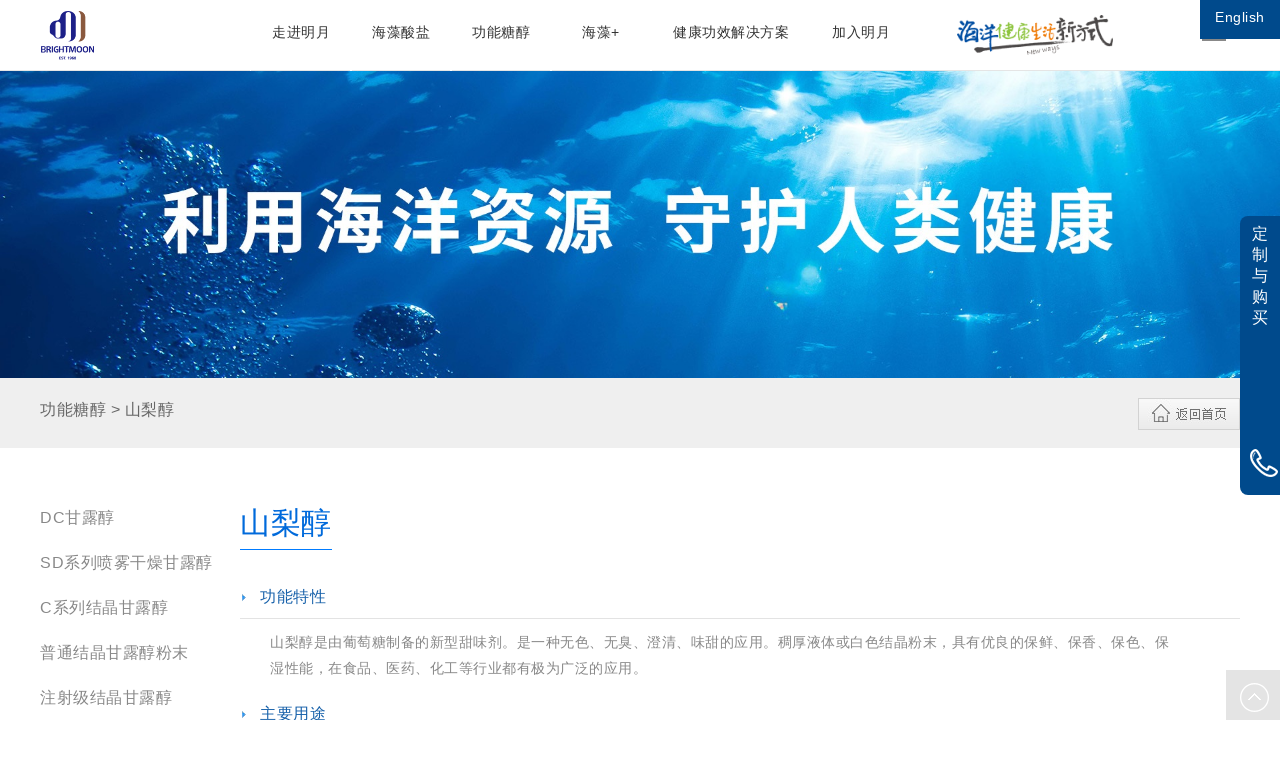

--- FILE ---
content_type: text/html; charset=utf-8
request_url: http://bmsg.com/pro_6
body_size: 5342
content:
<!DOCTYPE html PUBLIC "-//W3C//DTD XHTML 1.0 Transitional//EN" "http://www.w3.org/TR/xhtml1/DTD/xhtml1-transitional.dtd">
<html xmlns="http://www.w3.org/1999/xhtml">
<head>
<meta http-equiv="Content-Type" content="text/html; charset=utf-8" />
<title>山梨醇-明月海藻集团-海洋健康生活新方式!</title>
<meta name="keywords" content="海藻酸钠,海藻酸盐,功能糖醇,海藻肥料,海洋护肤,海洋医用,功能食品,明月海藻,海洋健康生活新方式" />
<meta name="description" content="打造海洋健康生活新方式,凝聚天然,缔造健康,明月与您共发展.青岛明月海藻集团电话:400-880-7699" />
<link href="/source/50year/images/favicon.ico" rel="shortcut icon" type="image/x-icon" />
<link rel="stylesheet" href="/source/50year/css/home.css">
<script>
//panduanisshouji--20190304
browserRedirect();
function browserRedirect() {
    var sUserAgent = navigator.userAgent.toLowerCase();
    var bIsIpad = sUserAgent.match(/ipad/i) == "ipad";
    var bIsIphoneOs = sUserAgent.match(/iphone os/i) == "iphone os";
    var bIsMidp = sUserAgent.match(/midp/i) == "midp";
    var bIsUc7 = sUserAgent.match(/rv:1.2.3.4/i) == "rv:1.2.3.4";
    var bIsUc = sUserAgent.match(/ucweb/i) == "ucweb";
    var bIsAndroid = sUserAgent.match(/android/i) == "android";
    var bIsCE = sUserAgent.match(/windows ce/i) == "windows ce";
    var bIsWM = sUserAgent.match(/windows mobile/i) == "windows mobile";
	var bIsIphoneOs02 = sUserAgent.match(/iphone/i) == "iphone";
 
    if ((bIsIpad || bIsIphoneOs || bIsMidp || bIsUc7 || bIsUc || bIsAndroid || bIsCE || bIsWM || bIsIphoneOs02))
	{
		var murl = "/mpro6" ;
		if(murl != "")
		{
			window.location.href = murl;
		}
		else
		{
        	window.location.href = "/m";
		}
    }
}
//panduanisshouji--20190304
</script>


<script src="/source/50year/js/jquery.min.js"></script>
</head>

	<a href="http://www.bmsg.com/en" target="_blank"  class="yingwenban">English</a>

<body id="body">
<div class="header">
	<div class="headerbox">
    	<div class="logo"><a href="/" style="border:0px;"><img src="/source/50year/images/logo.png" title="青岛明月海藻集团有限公司" border="0" style="border:0px;" /></a></div>
        
        <div class="menu">
        	
        	<li><a href="/about">走进明月</a>
            	<ul class="lv1">
            	<li><a href="/dsz">董事长致辞</a></li>
                <li><a href="/n1">新闻中心</a>
               		<dl class="lv2">
                    	<a href="/n1">明月动态</a>
                        <a href="/n2">新闻聚焦</a>
                        <a href="/n5">视频中心</a>
                        <a href="/n4">明月故事</a> 
                    </dl>
                </li>
                <li><a href="/about">集团介绍</a>
                	<dl class="lv2">
                    	<a href="/about">集团简介</a>
                        <a href="/lc">发展历程</a>
                        <a href="/qyln">企业理念</a>
                        <a href="/ry">企业荣誉</a>
                        <a href="/rz">认证与审核</a>
                    </dl>
                </li>
                <li><a href="/info125">多元化产业</a></li>
                
                <li><a href="/zl">发展战略</a>
                	<dl class="lv2">
                    	<a href="/zl">全球化战略</a>
                        
                    </dl>
                </li>
                <li><a href="/pt">研发创新</a>
                	<dl class="lv2">
                    	<a href="/pt">科研平台</a>
                        <a href="/zs">专利证书</a>
                        <a href="/pp">旗下品牌</a>
                    </dl>
                </li>
                <li><a href="/meili">企业文化</a></li>
                <li><a href="/zr">社会责任</a></li>
                 <li><a href="/info127">明月·海藻世界</a></li>
                
               
                
                
                <li><a href="/kjg">海藻科普</a>
                	<dl class="lv2">
                    	<a href="/kjg">中国海藻生物科技馆</a>
                 
                        <a href="/gs">海藻的故事</a>
                    </dl>
                </li>
                
                <li><a href="https://bmsg.zhiye.com/" target="_blank">加入明月</a>
                	
                </li>
                <li><a href="/contact">联系我们</a></li>
                </ul>
            </li>
            <li><a href="/hzsy" >海藻酸盐</a>
            	<ul>
                	<li><a href="/pro_1">海藻酸钠</a></li>
                    <li><a href="/pro_2">海藻酸钙</a></li>
                    <li><a href="/pro_3">海藻酸钾</a></li>
                    <li><a href="/pro_4">海藻酸铵</a></li>
                    <li><a href="/pro_7">藻酸丙二醇酯</a></li>
                    <li><a href="/pro_8">海藻酸</a></li>
                    <li><a href="/pro_72">功能食品配料</a></li>
                </ul>
            </li>
            <li><a href="/gntc">功能糖醇</a>
            	<ul>
                	 <li><a href="/pro_193">SD系列喷雾干燥甘露醇</a></li>
                     <li><a href="/pro_194">C系列结晶甘露醇</a></li>
                     <li><a href="/pro_195">普通结晶甘露醇粉末</a></li>
                     <li><a href="/pro_196">注射级结晶甘露醇</a></li>
                     <li><a href="/pro_6">山梨醇</a></li>
                </ul>
            </li>
            <li><a href="/plus">海藻+</a>
           		 <ul>
                    <li><a href="/seaweed1">海藻+健康食品</a></li>
                    <li><a href="/seaweed2">海藻+海藻洗护</a></li>
                    <li><a href="/seaweed3">海藻+医用材料</a></li>
                    <li><a href="/seaweed4">海藻+海藻肥料</a></li>
                    
                    <li><a href="/seaweed5_41">海藻+中医药</a></li>
                    <li><a href="/seaweed6">海藻+宠物食品</a></li>
                    
                    <li><a href="/kjg">海藻+研学游</a></li>
                    
                </ul>
            </li>
            <li class="kuan"><a href="/yzdt">健康功效解决方案</a>
                <ul class="fsul">
                	<li><a href="/yzdt">岩藻多糖</a></li>
                  
                    <li><a href="/hzjs">褐藻膳食纤维</a></li>
                    <li><a href="/info25">海藻酵素</a></li>
                    
                    <li><a href="/info121">海洋生物医用材料</a></li>
                    <li><a href="/info122">海藻生物肥料</a></li>
                </ul>
            </li>
            
            <li><a href="https://bmsg.zhiye.com/" target="_blank">加入明月</a></li>
            
            <li class="kuan1"><a href="/fs" class="fs"  style="border:0px;"><img src="/source/50year/images/fs.png"  height="40px"  border="0" style="border:0px;"/></a>
                <!--<ul class="fsul">
                	<li><a href="/fs">内涵与理念</a></li>
                    <li><a href="/ms">特色运营模式</a></li>
                </ul>-->
            </li>
            
        </div>
        
        
        <a href="/contact" id="topmenu9"  onmousemove="showguajian()"  onmouseout="closegjtime()">
        	<span></span>
            <span></span>
            <span></span>
        </a>
    </div>
    
    
    
</div>


<div id="neibanner" style="background-image:url(/source/50year/images/probg_10.jpg);">
</div>

<div class="np_tt">
	<div>
    	<span class="np_tta">
                        			<a href="/gntc" >功能糖醇</a> &gt; 山梨醇 
        		        </span>
        <span class="np_back"><a href="/"></a></span>
    </div>
</div>


<div class="np_main">
	<div class="np_left">
    	
<a href="/pro_200" >DC甘露醇</a><a href="/pro_193" >SD系列喷雾干燥甘露醇</a><a href="/pro_194" >C系列结晶甘露醇</a><a href="/pro_195" >普通结晶甘露醇粉末</a><a href="/pro_196" >注射级结晶甘露醇</a><a href="/pro_6" class='nxz'>山梨醇</a>

    </div>
    
    <div class="np_right">
    		<div class="nr_tt">
            	<span>山梨醇</span>
            </div>
            
            <div class="nr_cont">


				
    <div class="nei_cp_t">
        功能特性    </div>
    <div class="nei_cp_nr">
        山梨醇是由葡萄糖制备的新型甜味剂。是一种无色、无臭、澄清、味甜的应用。稠厚液体或白色结晶粉末，具有优良的保鲜、保香、保色、保湿性能，在食品、医药、化工等行业都有极为广泛的应用。    </div>

    <div class="nei_cp_t">
        主要用途    </div>
    <div class="nei_cp_nr">
        食品工业：<br />
各类糖果：口感好、防干裂、抗氧化、保质、保香、无糖概念<br />
各类糕点、饼干：风味好、防干裂、延长贮存期、保持外观、无糖概念<br />
鱼类制品：冷冻防护性能好，保湿效果好、甜度低、防褐变<br />
饮料冰淇淋果冻等：保湿、低甜度、防龋齿、无糖概念<br />
日化工业：<br />
用于牙膏，可保持牙膏体润滑，色泽、口感好<br />
用于化妆品，可增强乳化剂的伸展性和润滑性，适应长期贮存<br />
用于卷烟，使卷线柔软，不产生空头&nbsp;<br />
医药工业：<br />
作为维生素C生产原料<br />
作为糖浆、注射输液、医药压片的原料<br />
作为药物分散剂、填充剂、冷冻保护剂、防结晶剂、润湿剂、甜味剂<br />
化学工业：<br />
用于斯盘、吐温等表面活性剂、聚醚、塑料助剂的生产<br />    </div>

    <div class="nei_cp_t">
        执行标准    </div>
    <div class="nei_cp_nr">
        <p>
	食品添加剂山梨糖醇：GB29219-2012
</p>
<p>
	食品添加剂山梨糖醇液：GB7658-2005
</p>    </div>















           
        
           
           
<div class="shangxia">
                <a href="/pro_193">下一项：SD系列喷雾干燥甘露醇</a>
    </div>
           
           
              
                
            </div>
            
    </div>
    

</div>

<script src="/source/50year/js/nei.js"></script>
<div class="footer">
	<div class="footer1">
    		
            <dt class="fot1" style=" width:300px; height:283px; font-size:12px;  ">
            	<span>联系我们</span><br /> 
                <li><a href="/contact">400-880-7699</a></li>
                <a href="/contact">地址：山东省青岛市黄岛区明月路777号</a><br /> 
                <a href="/contact">邮箱：service@bmsg.com</a><br />
                <br /> <br />
                <span>其他业务联系</span><br />
                <a href="/kjg">中国海藻生物科技馆 参观预约 0532-88171213</a><br />
                <a href="/contact">海洋生活家酒店</a><br />
                <a href="/contact">0532-86618088 / 0532-86613008</a><br />
              
            </dt>
            
            <dt class="fot2">
            	<span>购物中心</span><br />
                	<a href="https://j.youzan.com/Z2x7v8"  target="_blank">海藻健康生活商城</a><br />
                	<a href="https://shop108727646.taobao.com/" target="_blank">明月海藻集团官方店（淘宝）</a><br />
                    <!--<a href="https://aixihzp.tmall.com/" target="_blank">爱熙化妆品旗舰店（天猫）</a><br />-->
                   <!-- <a href="hhttps://j.youzan.com/Z2x7v8" target="_blank">有赞商城</a><br />-->
                    <a href="/yzdt" >岩藻多糖</a><br />
                    <a href="/mendian">海洋生活家门店</a><br />
                    <br />
                    <span>专业定制</span><br />
            		
                    <a href="/mldz">美丽护肤品定制</a><br />
                    <a href="/ycdz">医用材料产品定制</a><br />
            </dt>
            <dt class="fot3">
            	<span>在线客服</span><br> 
                <a href="http://wpa.qq.com/msgrd?v=3&amp;uin=393091015&amp;Site=明月海藻在线客服&amp;Menu=yes" target="_blank">基础产业 国内业务</a> <br />
                <a href="http://wpa.qq.com/msgrd?v=3&amp;uin=375905047&amp;Site=明月海藻在线客服&amp;Menu=yes" target="_blank">基础产业 国际业务</a> <br />
                <br />
                <span>电商客服</span><br> 
                <a class="kefu0702">电商业务在线客服
                	<img src="/source/kefu1.jpg">
                </a> <br />
                
                 <br />
                <span>品牌展示</span><br> 
                <a href="/pp">明月海藻集团品牌</a> <br />
                <a href="http://www.myhzsj.com" target="_blank">明月海藻世界</a> <br />
            </dt>
            
            <dt class="fot4">
                <span>相关链接</span><br />
            	<a href="/kjg">中国海藻生物科技馆</a><br />
                <a href="http://www.skl-bass.com" target="_blank">海藻活性物质国家重点实验室</a><br />
                <a href="/flsys">农业部海藻类肥料重点实验室</a><br />
                <a href="http://mail.bmsg.com" target="_blank">企业邮箱 [Mail]<br />
                <a href="/yyzz">营业信息</a><br />
                <!--<a href="/zpsm">招聘声明</a><br />-->
               
               <!-- <a href="#">中文版 Chinese</a><br />-->
                <br />
                <a href="http://www.bmsg.com/en" target="_blank">国际站(English)</a><br />
             	<a href="/ysbh">相关链接 &gt;&gt;&gt; </a><br /><br />
                <a href="/contact">更多联系方式 &gt;&gt;</a>
            </dt>
            <dt  class="fot5">
          		  <img src="/source/50year/images/code_jt.jpg" />
                  <span>集团微信</span>
            </dt>
            <dt  class="fot5 scm">
          		  <img src="/app/Public/editor/attached/image/20160519/20160519113630_51899.jpg" />
                  <span>海藻健康生活</span>
            </dt>
            
    </div>
</div>


<div class="copyr">
	<div>
    
    	<span class="copyleft">
        <a href="https://beian.miit.gov.cn/#/Integrated/index" target="_blank" style="color:#777777;">鲁ICP备05028583号-8</a>  |  
        <a href="https://beian.miit.gov.cn/#/Integrated/index" target="_blank" style="color:#777777;">鲁ICP备05028583号-11</a>   |  
        <a href="https://www.nmpa.gov.cn/datasearch/search-result.html" target="_blank" style="color:#777777;">(鲁)-非经营性-2016-0130</a> |   
        
               
        <a target="_blank" href="http://www.beian.gov.cn/portal/registerSystemInfo?recordcode=37021102001200"  style="color:#777777; display:inline-block;text-decoration:none;height:20px;line-height:20px;" ><img src="/source/50year/images/gongan.png" style="position:absolute;"  />&nbsp;&nbsp;&nbsp;&nbsp;&nbsp;&nbsp;鲁公网安备 37021102001200号</a>
        
        | 
        
         <a target="_blank" href="http://www.beian.gov.cn/portal/registerSystemInfo?recordcode=37021102000289"  style="color:#777777; display:inline-block;text-decoration:none;height:20px;line-height:20px;" ><img src="/source/50year/images/gongan.png" style="position:absolute;"  />&nbsp;&nbsp;&nbsp;&nbsp;&nbsp;&nbsp;鲁公网安备 37021102000289号</a>
        
        </span>
       
        
         
		<span class="copyright">&copy;2018 版权所有</span>
        
    </div>
</div>

<div id="guajian" onmousemove="showguajian()"  onmouseout="closeguajian()">
    <div class="shu" >
    定<br />
    制<br />
    与<br />
    购<br />
    买<br />
    </div>
    <div class="heng">
    	<a href="/contact" class="gjxz" style="border-left:0px; background-color:#FFF; color:#005AAB; border-top:0px; font-size:24px; padding-top:4px; height:30px; ">400-880-7699</a>
    	<a href="/lpdz">礼品定制</a>
        <a href="/mldz">美丽定制</a>
        <a href="/ycdz">医材定制</a>
       <!-- <a href="/mokusmart" style="width:40%;">膜礼定制</a>-->
       <!-- <a href="/hzsc">海藻商城</a>-->
        <a href="/yzdt">岩藻多糖</a>
        <a href="https://shop108727646.taobao.com/" target="_blank">明月海藻集团官方淘宝店</a>
        <a href="https://shop44682351.youzan.com/v2/showcase/homepage?alias=1YWpvTy3av" target="_blank">明月海藻集团健康生活商城</a>
        <a href="/mendian">海洋生活家门店</a>
       
    </div>
</div>


<div class="side">
    <ul>
        <li><div class="sidebox" onclick="javascript:goTop();"><a href="#" ><img src="/source/50year/images/side_icon05.png" title="返回顶部">返回顶部</a></div></li>
    </ul>
</div>

<script src="/source/50year/js/home.js"></script>
<div class="cnzz">
<script>
var _hmt = _hmt || [];
(function() {
  var hm = document.createElement("script");
  hm.src = "https://hm.baidu.com/hm.js?f011582ab68abb1f9ad088fe09b5bdc7";
  var s = document.getElementsByTagName("script")[0]; 
  s.parentNode.insertBefore(hm, s);
})();
</script>
 
</div>

<style>
.kefu0702 img { display:none; overflow:hidden; position:absolute; float:left; margin-left:112px; margin-top:-100px; }
.kefu0702:hover img { display:block; overflow:hidden; position:absolute; float:left; margin-left:112px; margin-top:-100px;  }

</style>

</body>
</html>

--- FILE ---
content_type: text/css
request_url: http://bmsg.com/source/50year/css/home.css
body_size: 7190
content:
/*2018-4-9 by linsan*/
* { margin:0px; padding:0px; color:#444444;  font-family:Microsoft YaHei,Arial, Helvetica, sans-serif; letter-spacing: 0.5px; }
body {  margin:0px; padding:0px;  }
a { text-decoration:none;  }
a:hover { text-decoration:none;  }
li { list-style-type:none; }

.header { width:100%; height:70px; border-bottom:1px solid #e5e5e5;  }
.headerbox { width:1200px; margin:0 auto;   }

.logo { float:left; width:170px; height:50px; margin-top:10px; overflow:hidden;      }
.logo img { height:50px;  }

.yingwenban { display:block;  width:80px; height:30px; padding-top:9px; background-color:#004A8C; 
              position:absolute; right:0px; top:0px; text-align:center; overflow:hidden;  color:#ffffff; font-size:14px; line-height:16px;    }
.yingwenban:hover { padding-top:12px; }

/*menu*/
.menu { float:left;   width:930px; height:65px; margin-left:40px;     }

.menu li {
	position: relative; list-style: none; float: left; display: block; margin-left:0px; width:100px; 
	
}
.menu li a {
	color:#333333; display:block; float:left; font-size:14px; text-align:center;  height:47px;  padding-top:24px; width:100px; 
    border-left:1px solid #fff;  border-right:1px solid #fff;  
	
}

.menu li:hover > a {
	 background-color:#f6f6f6; border-left:1px solid #E5E5E5;  border-right:1px solid #E5E5E5;   color:#005AAB;      /*一级导航背景  和颜色*/
}
.menu ul {
	position: absolute;
	top: 71px;
	left: 0;
	opacity: 0;
	background: #f6f6f6; z-index:999;    /*2级导航背景  和颜色*/
	width:200px;   /*二级导航宽度*/
	      border-left:1px solid #E5E5E5; border-right:1px solid #e5e5e5;    
}
.menu li:hover > ul { 
	opacity: 1;
}
.menu ul li {
	width:100%;
	height: 0;
	overflow: hidden;
	padding: 0;
	margin-left:0px;
}
.menu li:hover > ul li {
	height: 38px;
	overflow: visible;
	padding: 0;
	width:100%; 
}
.menu ul li a {
	display:block; width:180px; height:27px; overflow:hidden; margin:0; padding:0px; padding-top:11px; font-size:13px; text-align:left; padding-left:20px; color:#888888;
	border-bottom:1px solid #e5e5e5; float:left;   border-left:0px;  border-right:0px;    margin-left:0px; 
}
.menu ul li a:hover { background-color:#ffffff; color:#32BEFF;   border-left:3px solid #005AAB; width:177px;    margin-left:0px; }   /*2导航颜色*/


/*menu*/
.menu li .fs { margin-top:0px; padding-top:15px; height:56px;    }

.menu .fsul { width:350px; }


.menu > li.kuan { width:160px; }
.menu > li.kuan1 { width:250px; }

.menu > li.kuan > a { width:160px; }
.menu > li.kuan1 > a { width:250px;}



.menu > li.kuan > ul > li  { width:300px;}
.menu > li.kuan1 > ul > li { width:300px;}
.menu > li.kuan > ul > li > a  { width:330px;}
.menu > li.kuan1 > ul > li > a { width:330px;}
.menu > li.kuan > ul > li > a:hover  { width:327px;}
.menu > li.kuan1 > ul > li > a:hover { width:327px;}



.headerbox #topmenu9 { float:right; width:50px; height:50px; padding-top:20px; cursor:pointer;  border-left:1px solid #ffffff; border-right:1px solid #ffffff;         }
.headerbox #topmenu9  span { display:block; width:24px; height:2px; background-color:#888888; float:left; margin-top:5px; margin-left:13px;   }
.headerbox #topmenu9:hover span { background-color:#005aab;  }

.headerbox #topmenu9.addcss { color:#005aab; background-color:#f6f6f6; border-left:1px solid #e5e5e5; border-right:1px solid #e5e5e5; height:51px;  }


/*3lv*/
.menu > li >ul.lv1 > li > dl.lv2 { display:none; position:absolute; top:0px; left:201px; width:200px; background-color:#f9f9f9; border-top:1px solid #dedede; border-right:1px solid #dedede;   }
.menu > li >ul.lv1 > li > dl.lv2 > a  { color:#999999;  }
.menu > li >ul.lv1 > li > dl.lv2 > a:hover { border-left:3px solid #39C; }
.menu > li >ul.lv1 > li:hover > dl.lv2 { display:block; }

.menu > li >ul.lv1 > li:hover > a { border-top:1px solid #e5e5e5; border-left:3px solid #005AAB; width:177px; background-color:#FFF; }








/*banner*/
.banner_index { width:100%;  overflow:hidden; }

#wrapper{ 
	width:1920px;
	margin:0 auto;
	height:600px;
	
	color:#fff; overflow:hidden; cursor:pointer; 

}

#slider-wrap{
	width:100%;
	position:relative;
	overflow:hidden;
}

#slider-wrap ul#slider{
	width:100%;	
	position:absolute;
	top:0;
	left:0;		
}

#slider-wrap ul#slider li{
	float:left;
	position:relative;
	width:1920px;
	height:600px; background-size:100% 100%; 
}



#slider-wrap ul#slider li i{
	text-align:center;
	line-height:400px;
	display:block;
	width:100%;
	font-size:90px;	
}


/*btns*/
.btns{
	position:absolute;
	width:60px;
	height:60px;
	top:50%;
	margin-top:-25px;
	line-height:57px;
	text-align:center;
	cursor:pointer;	
	background:rgba(0,0,0,0);
	z-index:100;
	
	
	-webkit-user-select: none;  
	-moz-user-select: none; 
	-khtml-user-select: none; 
	-ms-user-select: none;
	
	-webkit-transition: all 0.1s ease;
	-moz-transition: all 0.1s ease;
	-o-transition: all 0.1s ease;
	-ms-transition: all 0.1s ease;
	transition: all 0.1s ease;
}

.btns:hover{
	background:rgba(0,0,0,0.1);	
}

#next{right:3%; border-radius:50%; background-image:url(/source/50year/images/you.png); background-position:top 15px center; background-repeat:no-repeat;    }
#previous{left:3%; border-radius:50%;  background-image:url(/source/50year/images/zuo.png); background-position:top 15px center; background-repeat:no-repeat;    }
#counter{
	top: 30px; 
	right:35px; 
	width:auto;
	position:absolute;
}

#slider-wrap.active #next{right:2%;}
#slider-wrap.active #previous{left:2%;}


/*bar*/
#pagination-wrap{
	min-width:20px;
	margin-top:550px;
	margin-left: auto; 
	margin-right: auto;
	height:15px;
	position:relative;
	text-align:center; height:100px; 
}

#pagination-wrap ul {
	width:100%;
}

#pagination-wrap ul li{
	margin: 0 4px;
	display: inline-block;
	width:40px;
	height:5px;
	border-radius:10px;
	background:#fff;
	opacity:0.5;
	position:relative;
}

#pagination-wrap ul li.active{
  width:12px;
  height:12px;
  top:3px;
	opacity:1;
	box-shadow:rgba(0,0,0,0.1) 1px 1px 0px;	
}

/*Header*/
h1, h2{text-shadow:none; text-align:center;}
h1{	color: #666; text-transform:uppercase;	font-size:36px;}
h2{ color: #7f8c8d; font-family: Neucha, Arial, sans serif; font-size:18px; margin-bottom:30px;} 

/*ANIMATION*/
#slider-wrap ul, #pagination-wrap ul li{
	-webkit-transition: all 0.3s cubic-bezier(1,.01,.32,1);
	-moz-transition: all 0.3s cubic-bezier(1,.01,.32,1);
	-o-transition: all 0.3s cubic-bezier(1,.01,.32,1);
	-ms-transition: all 0.3s cubic-bezier(1,.01,.32,1);
	transition: all 0.3s cubic-bezier(1,.01,.32,1);	
}

/*banner*/

.news_index { width:1200px; margin:0 auto; overflow:hidden;     }

.about_index { width:400px; overflow:hidden; float:left; padding-top:20px; line-height:24px; color:#999999; font-size:15px;     }
.about_index span { font-size:18px;  color:#3f6c95; display:block; float:left; width:100%; height:62px; overflow:hidden;    }

.news_index .cptu { float:right; width:240px; height:240px;  overflow:hidden;     }

.news_ibox { width:500px; height:240px;  float:left; margin-left:40px; padding-top:25px;    }
.nititle { width:500px; height:40px; border-bottom:2px solid #dedede;  }
.nititle dt { float:left; padding-right:25px;  font-size:16px; color:#666666; cursor:pointer; height:40px;     }

.intcont { width:500px; float:left; padding-top:0px; overflow:hidden;  }
.intcont dt { width:100%; overflow:hidden;  line-height:28px;    }
.intcont dt a { color:#999999; font-size:15px;  }
.intcont dt a:hover  { color:#32BEFF; }
.intcont dt img { margin-top:-5px; }

#int1 { border-bottom:1px solid #ff0000; }
#intcont1 { display:block;   }
#intcont2 { display:none;  }
#intcont3 { display:none;  }


/*pro*/

.C6 { width:100%; margin:0 auto; height:300px;  background-color:#f4f4f4;   }  /*phone show  buquan  ， no  overflow:hidden; */
.CIn6 { width:1200px; overflow:hidden; margin:0 auto;  background-color:#f4f4f4;   }
.C6Left { width:150px; height:280px; overflow:hidden; float:left; padding-top:20px; font-size:34px; font-weight:bold; color:#666666;     }

.CT6_R { width:1200px; float:left; overflow:hidden; background-color:#f4f4f4;     }


.C6T { width:1200px; height:60px; float:left;  margin-top:25px;   }
.C6T dt { float:right; width:163px;  padding-top:10px; height:40px; margin-left:4px; text-align:center; color:#ffffff; background-position:top center; background-repeat:no-repeat; cursor:pointer;   }



.index_pro { width:100%; margin:0 auto; height:100px;       }

.index_pro  dt { width:198px; height:39px; background-repeat:no-repeat; background-position:top 10px center; background-size:50%; text-align:center; 
				padding-top:59px; cursor:pointer; font-size:14px;   float:left;      }

.ipleft { width:1200px; margin:0 auto;  height:100px;  }


.pro1 {  background-image:url(/source/50year/images/kuai1.png); }
.pro2 {  background-image:url(/source/50year/images/kuai1.png);    } 
.pro3 {   background-image:url(/source/50year/images/kuai1.png); } 
.pro4 {   background-image:url(/source/50year/images/kuai1.png);  } 
.pro5 {  background-image:url(/source/50year/images/kuai1.png);   } 
.pro6 {   background-image:url(/source/50year/images/kuai1.png);   }
.pro7 {   background-image:url(/source/50year/images/kuai1.png);   }


.xuanzhong1 {  background-image:url(/source/50year/images/kuai2.png);    }
.xuanzhong2 { background-image:url(/source/50year/images/kuai2.png);     }
.xuanzhong3 {  background-image:url(/source/50year/images/kuai2.png);   }
.xuanzhong4 {   background-image:url(/source/50year/images/kuai2.png);  }
.xuanzhong5 {  background-image:url(/source/50year/images/kuai2.png);   }
.xuanzhong6 {   background-image:url(/source/50year/images/kuai2.png);    }
.xuanzhong7 {   background-image:url(/source/50year/images/kuai2.png);    }

#ipo1 {   display:none; }
#ipo2 { display:none;  }
#ipo3 {  display:block;  }
#ipo4 { display:none;  }
#ipo5 { display:none;  }
#ipo6 { display:none;  }
#ipo7 { display:none;  }

.ipinfo {  width:990px; height:190px;  float:left;  margin-top:10px; color:#FFF; overflow:hidden;    }

.ipinfo div { width:990px; overflow:hidden; float:left;    }
.ipinfo div  a { display:block; float:left;  width:210px; height:40px; border:1px solid #fefefe; margin-right:30px; text-align:center; padding-top:15px; margin-bottom:20px; 
				background-color:#c8ebff; color:#666666;     }


.ipinfo div  a:hover { background-color:#7fcffd; color:#333333; border:1px solid #dedede;    }


.ipinfo .xla { float:left; width:167px; overflow:hidden; margin-right:20px; line-height:30px; text-align:center; display:block;     }
.ipinfo .xla img { border-bottom:2px solid #92c03e; width:150px;   }



/*footer*/
.njtr { width:1200px; height:200px; overflow:hidden; margin:0 auto;  background-image:url(/source/50year/images/njtr.jpg); background-position:top center; background-repeat:no-repeat;   }

.footer { width:100%;  margin:0 auto; background-color:#525455; height:330px;   }
.footer1 { width:1200px; overflow:hidden; margin:0 auto; padding-top:30px; padding-bottom:30px;    }
.footer1 dt { width:200px; height:300px; float:left;  padding-right:20px; line-height:24px;     }
.footer1 dt { color:#909090; font-size:13px; }
.footer1 dt span { color:#ffffff; font-size:15px;  }

.footer1 .fot1 { width:310px; }
.footer1 .fot2 { width:190px; }
.footer1 .fot3 { width:130px;  }

.footer1 .fot5 { float:right; text-align:right; overflow:hidden; width:135px;  padding:0px; margin:0px;  }
.footer1 .scm { margin-right:20px; } 


.footer1 dt a { color:#909090; }
.footer1 dt a:hover { color:#ffffff; }
.fot1 li { font-size:30px; color:#cccccc;  padding-top:10px; height:35px;   overflow:hidden;    }
.footer1 dt img {  border-bottom:3px solid #ffffff;   }

.footer1 .fot5 span { border:1px solid #707070; float:left; margin-top:20px; font-size:12px; width:132px; background-color:#626262; text-align:center;  color:#bdbdbd;   }


.copyr { width:100%; height:40px; overflow:hidden; margin:0 auto; background-color:#000000; padding-top:15px;  }
.copyr div { width:1200px; margin:0 auto; overflow:hidden;    }
.copyr div img {    }
.copyright { float:right; color:#777777; font-size:14px;   }
.copyleft { float:left; color:#777777; font-size:14px; margin-left:8px;   }

.cnzz { display:none; }

.side{position:fixed;width:54px;height:50px;right:0;bottom:0px;z-index:100; }
.side ul li{width:54px;height:54px;float:left;position:relative;}
.side ul li .sidebox{position:absolute;width:54px;height:54px;top:0;right:0;transition:all 0.3s;background:#dedede;opacity:0.8;filter:Alpha(opacity=80);color:#fff;font:14px/54px ;overflow:hidden;}
.side ul li .sidetop{width:54px;height:54px;line-height:54px;display:inline-block;background:#000;opacity:0.8;filter:Alpha(opacity=80);transition:all 0.3s;}
.side ul li .sidetop:hover{background:#ae1c1c;opacity:1;filter:Alpha(opacity=100);}
.side ul li img{float:left;}
.side a { color:#FFFFFF; font-size:14px; float:left;    }
.kf1 { margin-left:20px; }

/*neiye*/

#neibanner { width:1920px; height:460px;  margin:0 auto;  background-repeat:no-repeat; width:100%;    }

.np_tt { width:100%; height:70px; background-color:#efefef; margin:0 auto;  overflow:hidden;    }
.np_tt div { width:1200px; margin:0 auto ;  }
.np_tt div .np_tta { display:block; padding-top:22px; height:20px; color:#666666; float:left;    }
.np_tt div .np_tta a { color:#666666;  }
.np_tt div .np_tta a:hover { color:#36F; }

.np_tt div .np_back { float:right; margin-top:20px; cursor:pointer; }


.np_tt div .np_back a { display:block; width:100px; height:30px; background-image:url(/source/50year/images/back.jpg); background-repeat:no-repeat; border:1px solid #d2d2d2;    }
.np_tt div .np_back a:hover { background-image:url(/source/50year/images/back1.jpg);   }






.np_main { width:1200px; margin:0 auto; overflow:hidden; padding-bottom:80px; 
			background-image:url(/source/50year/images/50ybg.png); background-repeat:no-repeat; background-position:bottom 430px center; background-attachment: fixed;       }
.np_left { width:200px; float:left;  padding-top:50px; overflow:hidden;    }
.np_left a { display:block; float:left; width:100%; height:25px; overflow:hidden; font-weight:normal; color:#888888; padding-top:10px; padding-bottom:10px; font-size:16px;        }
.np_left a:hover { color:#007bff;  }
.np_left a.nxz { color:#007bff;  }

.np_left a.zi { height:30px; margin-left:35px; font-size:14px; padding-top:2px; padding-bottom:2px;   }
.np_left a.zixz { color:#007bff;  }
.noshow { display:none; }
.yesshow { display:block; }

.np_right { width:1000px; float:right; overflow:hidden; background-color:#FFF;  margin-bottom:60px;  padding-top:60px;      }
.nr_tt { float:left; width:100%; overflow:hidden;  padding-bottom:20px; margin-top:-5px;     }
.nr_tt span { border-bottom:1px solid #007bff; font-size:30px; padding-bottom:10px; color:#006adb;     }

.nr_cont { width:1000px; float:left; overflow:hidden; padding-top:20px;  color:#888888; line-height:26px; padding-bottom:80px;   }
.nr_cont * { font-size:16px; color:#888888; line-height:26px;  }
.nr_cont a:hover { color:#006AD7;   }

.nr_cont table { width:98%;  border:1px solid #dfdfdf;  border-collapse: collapse; margin-top:10px; margin-bottom:10px;    }

.nr_cont img {  max-width:1000px;  width: expression(this.width > 1000 ? "900px" : true); height:auto; }

.nr_cont table td { 
	font-size:14px;
	padding:5px;  border-width: 1px;
	border-style: solid;
	border-color: #dfdfdf;
	background-color: #ffffff; 
	}


/*cont*/
.pic_main { margin-left:24px; margin-bottom:24px; }
.cont_picleft { float:left; margin-right:25px; margin-bottom:25px; } 
.cont_picright { float:right; margin-left:25px; margin-bottom:25px; } 

.nei_newslist { width:100%; overflow:hidden; float:left; }
.nei_newslist li { float:left; width:100%; padding-bottom:12px;   }
.nei_newslist li a { font-size:15px; color:#888888; }
.nei_newslist li .newsle { float:left;   }
.nei_newslist li .newsri { float:right; }
.nei_newslist li img { float:left; margin-left:6px;  }


.nei_newslist li:hover a { text-decoration:underline; }
.nei_pages { width:100%; overflow:hidden; float:left; margin-top:35px;   }
.nei_pages a        { float:left; display:block;   border:1px solid #efefef;  background-color:#F1F1F1; margin-left:5px; margin-right:5px; padding-left:10px; padding-right:10px;  }  
.nei_pages .current { float:left; display:block;   border:1px solid #efefef;  background-color:#007BFF; margin-left:5px; margin-right:5px; padding-left:10px; padding-right:10px; color:#FFF;    }  
.nei_pages .current b { color:#FFF; }



.nei_newslist dt {  width:300px; height:280px;  float:left; overflow:hidden; list-style-type:none; border-bottom:1px dashed #efefef;  color:#666666;   border:1px solid #dedede; margin-right:28px; margin-bottom:28px;   }		
.nei_newslist dt  a { margin:0px; padding:0px; }	
.nei_newslist dt a img { width:280px; height:150px;   }
.newspic1 { width:300px; height:155px; float:left; display:block; text-align:center; padding-top:18px; overflow:hidden;   }								

.nei_newslist dt:hover { border-color:#0099CC; }
.newsle1 { float:left; width: 270px; overflow:hidden; padding-left:18px; border-bottom:1px solid #dedede; padding-right:18px; height:60px; padding-top:5px;      }
.newsle1 a { font-size:14px; color:#4a4a4a;  }
.newsle1 a:hover  { color:#006699;  }

.newsri1 { float:left; width:290px; overflow:hidden;   color:#888888; font-size:13px; text-align:right; padding-top:7px;   }

.nei_newslist dt.news_vqq {  background-image:url(/source/50year/images/video.png); background-repeat:no-repeat; background-position: bottom 14px left 6px;  }




/*nei news*/
.nr_cont_title { width:96%; float:left; overflow:hidden; padding-bottom:30px; font-size:22px;  color:#666666; text-align:center;     }
.nr_cont_time {  width:100%; float:left; overflow:hidden; padding-bottom:0px; font-size:12px;  }
.nr_cont_time * { font-size:12px; }
.nr_cont_time_left { float:left; }
.nr_cont_time_right { float:right; }

.nr_cont_info { width:100%; float:left; overflow:hidden; padding-bottom:10px; margin-top:10px;  text-indent:2em; 
				background-repeat:no-repeat; background-position:bottom center;  padding-bottom:50px;  }   /*background-image:url(/source/50year/images/50bom.png); padding-bottom:230px;   2019年2月11日*/
.nr_cont_info * { line-height:28px; color:#888888; font-size:16px;   }


.nei_news_pages {  width:100%; float:left; overflow:hidden; padding-bottom:10px;  }
.nei_news_pages a:hover { color:#007BFF; }

.news_tongban { width:95%; overflow:hidden; float:left; border-top:1px solid #dedede; padding-top:10px; margin-top:10px; color:#666666;   }  
.news_tongban dt { width:100%; float:left; margin-top:10px; overflow:hidden; font-size:14px;   }
.tongban_erwm { border:1px solid #dedede; padding:10px; cursor:pointer; margin-bottom:8px;   }
.tongban_erwm:hover { border-color:#3399FF; } 
.news_tongban a,span { color:#666666; }
.news_tongban a:hover { color:#0066CC;   }


.bofang_box { width:99%; overflow:hidden; float:left; text-align:center; padding-top:20px; padding-bottom:20px; }
.bofang_box img { height:26px; margin-top:6px; }

.bofang_box a {  background-color:#efefef; padding:5px; color:#666666; padding-left:10px; padding-right:10px; border:1px solid #dedede; background-repeat:no-repeat; background-position:top 1px left 2px;      }
.bofang_box a:hover { background-color:#007BFF; color:#FFFFFF; }

.youku { background-image:url(/source/50year/images/youku.png); }
.tengxun { background-image:url(/source/50year/images/vqq.png); }




/*cp*/
.nei_cp_t { width:98%; border-bottom:1px solid #e3e3e3; color:#1761aa; padding-bottom:8px; background-image:url(/source/image/io.gif); background-repeat:no-repeat; 
			padding-left:20px; float:left;  overflow:hidden;       }

.nei_cp_n,.nei_cp_nr  { width:90%;  padding-bottom:8px; padding-left:30px; float:left; padding-top:10px; padding-bottom:20px; float:left; overflow:hidden; font-size:14px;    }


.nei_cp_nr img {  max-width:900px;  width: expression(this.width > 900px ? "900px" : true); height:auto; }




.nei_cp_n,.neirong table { width:98%;  border:1px solid #dfdfdf;  border-collapse: collapse; margin-top:10px; margin-bottom:10px;    }

.tupian100 img {  max-width:100%;  width: expression(this.width > 100% ? "100%" : true); height:auto; }

.nei_cp_n,.neirong table td { 
	font-size:14px;
	padding:5px;  border-width: 1px;
	border-style: solid;
	border-color: #dfdfdf;
	background-color: #ffffff; 
	}
.cp_pages { text-align:center;  }
.cp_pages  a { padding:10px; font-size:16px; background-color:#186da9; color:#FFFFFF; }
.cp_pages  a:hover { color:#FFFF00; }


.cp_list { width:1100px; overflow:hidden; float:left; }
.cp_list a {      float:left; width:240px; height:260px; overflow:hidden; margin-right:13px; display:block; margin-bottom:20px;     }
.cp_list a img {  float:left; width:240px; height:180px;    }
.cp_list a span { float:left; width:220px; display:block; overflow:hidden; background-color:#0364cd; margin-top:10px; color:#FFF; text-align:center; padding-top:8px; padding-bottom:8px; padding-left:10px; padding-right:10px;     }
.cp_list a:hover span { background-color:#1E90FF; }
.cp_cont {  padding-top:0px;  }



.pro618 { width:1200px; margin:0 auto; height:400px; background-color:#f4f4f4;   overflow:hidden;     }
.p6l { float:left; margin-left:10px; margin-top:10px; width:600px; overflow:hidden; background-color:#FFF; height:380px; text-align:center;         }
.p6l img { width: 280px; height:280px; margin-top:50px;    }
.p6r { float:left; width:500px; margin-left:50px; height:300px; margin-top:30px;    }
.p6r table tr td { text-align:left; font-size:14px; padding-top:4px; padding-bottom:4px;    }
.p6r table tr .mitite { font-size:26px; font-weight:bold; color:#777777;   }


.p6_info { width:1200px; background-color:#FFF; overflow:hidden; margin:0 auto; margin-bottom:50px; text-align:center; margin-top:20px; font-size:14px; line-height:24px;   }
.p6_info * { text-align:center;  font-size:14px; line-height:24px; }
.p6_info img {  max-width:1200px;  width: expression(this.width > 1200 ? "1200px" : true); height:auto; }

.p6_info table { border:1px solid #dedede;  border-collapse: collapse; margin:0 auto;  }
.p6_info table td { 
	font-size:14px;
	padding:4px;  border-width: 1px; padding-left:15px; padding-right:15px;
	border-style: solid;
	border-color: #dfdfdf;
	background-color: #ffffff; 
	}
	

/*2018-6-18*/
.haizaojia {  width:100%; height:170px; background-image:url(/source/50year/images/haizaojia.jpg); background-repeat:no-repeat; background-position:top center; border:1px solid #dedede;      }
.haizaojia_banner { width:1200px; margin:0 auto; height:170px;   background-image:url(/source/50year/images/njtr.png); background-repeat:no-repeat; background-position:top 40px right;  }
.haizaojia_banner dt { width:1000px; float:left; overflow:hidden; }

.hzj_tt1 { font-size:32px; font-weight:bold; margin-top:40px;  color:#FFF;   }
.hzj_tt2 {  margin-top:10px; color:#FFF;  }
..hzj_tt2 a { color:#FFF;   }

.hzj_ss { width: 1200px; margin:0 auto; height:100px; overflow:hidden; background-image:url(/source/50year/images/jiajia.png); background-repeat:no-repeat; background-position:top 10px right;     }
.gudingkuandu { width:532px; height:36px; float:left; overflow:hidden;  margin-top:30px;  }


.hzj_ss_but { background-color:#82c43d; border:0px; font-size:16px; color:#ffffff; font-weight:bold; padding:5px; padding-left:10px; padding-right:10px; cursor:pointer;    }
.sbt1 { background-color:#82c43d;}
.sbt2 { background-color:#008e85;}
.sbt3 { background-color:#0091db;}
.sbt4 { background-color:#15a567;}


.city,.hzj_select { width:200px;  padding:5px; padding-right:30px; margin-right:10px;  }


.mingxi { width:1200px; height:auto; overflow:hidden; margin:0 auto;  }
.mingxi dl { border-bottom:2px solid #eeeeee; padding-top:14px; padding-bottom:14px; overflow:hidden;   }
.mingxi dl dt { float:left; }
.mx_menu2 { width:190px; float:left; overflow:hidden;   font-size:14px;  }
.mx_menu3 { width:1000px; float:left; overflow:hidden;    }
.mx_menu3 a { margin-right:30px; display:block; float:left; margin-bottom:10px; font-size:14px;   }

.jiajia_page { width:100%; text-align:center; padding-top:50px; padding-bottom:50px; background-color:#FFF; overflow:hidden; margin-bottom:100px;     }
.jiajia_page a,.jiajia_page .current { display:block; float:left; border:1px solid #dedede;  margin-left:20px; height:30px; padding-left:15px; padding-right:15px; padding-top:10px;          }

.jiajia_page .current  { background-color:#004ea2; }
.jiajia_page .current b {   color:#ffffff;  }
.jiase { color:#1979df; }

.texing3de { width:500px;  float:left; overflow:hidden;  border:0px; }
.texing3de * { border:0px; }


.seaweed { width:1250px; overflow:hidden;  padding-top:30px; background-color:#FFF;     }
.seaweed a  {      float:left; width:290px; height:340px; overflow:hidden; margin-right:13px; display:block; margin-bottom:20px;     }
.seaweed a img {  float:left; width:280px; height:280px; overflow:hidden; border:2px solid #dcdcdc;      }
.seaweed a img:hover { border:2px solid #97c9ff;  } 

.seaweed a span {float:left; width:270px; display:block; overflow:hidden; margin-top:10px;  text-align:center; padding-top:8px; padding-bottom:8px; padding-left:10px; padding-right:10px;    
				   color:#444444; font-size:14px;   }


.seaweed_tt { width:100%; float:left; overflow:hidden; border-bottom:1px solid #39F;    }
.seaweed_tt  dt { float:right;  background-color:#39F; width:200px; text-align:center; height:20px; padding-bottom:8px; color:#ffffff; padding-top:6px; font-size:14px;        }




#sea_s,#sea_m,#sea_y,#sea_f { width:100%; display:none; overflow:hidden;}


.sea_pic { width:100%; float:left; text-align:center; overflow:hidden; padding-bottom:10px; }


.sea_pt { width:100%; padding-top:40px;   border-bottom:1px solid #39F; float:left; margin-bottom:10px;       }
.sea_pt dt { margin:0 auto;  background-color:#39F; width:200px; text-align:center; height:25px; padding-bottom:8px; color:#ffffff; padding-top:6px;        }

.zihao a { font-size:12px;  }


.shangxia  { width:100%; float:left; overflow:hidden; margin-top:30px; }
.shangxia  a { float:left; margin-right:20px; display:block; background-color:#39C; color:#FFF; padding:8px; padding-left:20px; padding-right:30px;    }



/*news_sp*/
.news_splist { width:100%; max-width:900px;  float:left; overflow:hidden;  }
.news_splist a { float:left; width:250px; height:220px; overflow:hidden; margin-right:20px;  list-style-type:none; display:block; 
				padding-top:10px; margin-bottom:10px; margin-top:10px; padding-left:10px; padding-right:10px;
				color:#666666;  background-repeat:no-repeat; background-position:bottom right;    }	
				

				
				
.news_splist a:hover { color:#3399FF; border-color:#0099CC;  }	
			
.sp_lt { display:block; float:left; width:100%; height:180px; overflow:hidden; text-align:center;   }
.sp_lt  img {  width:250px; height:160px;  }
.sp_rt { display:block; float:left; width:100%; height:50px; overflow:hidden; font-size:14px; text-align:center; border-top:1px solid #dedede; padding-top:10px;    }

/*挂件*/

#guajian { width:260px; overflow:hidden;  position:fixed; right:0px; float:right; top:30%; margin-right:-220px; cursor:pointer; z-index:99999;
			border-radius:8px 0px 0px 8px;  border-right:0px;   background-color:#004a8c;
-webkit-transition: margin-right .25s ease .1s;
-moz-transition: margin-right .25s ease .1s;
-o-transition: margin-right .25s ease .1s;
-ms-transition: margin-right .25s ease .1s;
transition: margin-right .25s ease .1s; 

     }
#guajian:hover { margin-right:0px;  
-webkit-transition: margin-right .25s ease .1s;
-moz-transition: margin-right .25s ease .1s;
-o-transition: margin-right .25s ease .1s;
-ms-transition: margin-right .25s ease .1s;
transition: margin-right .25s ease .1s; 
 }
 
#guajian .shu { color:#FFF; float:left; width:30px;  padding-left:12px; padding-top:8px;  padding-right:5px; height:253px;
					background-image:url(/source/50year/images/dianhua.png); background-position:bottom center; background-repeat:no-repeat;   }
#guajian .heng { width:205px; float:left; overflow:hidden; border-left:1px solid #dedede; background-color:#f6f6f6;  }
#guajian .heng a { display:block; float:left; width:100%; height:26px; padding-top:8px; border-top:1px solid #dedede; font-size:13px; padding-left:10px; color:#888888;     }
#guajian .heng a:hover { background-color:#FFF; color:#005AAB; }

 
 
 /*licheng*/

.licheng_t { width:98%; overflow:hidden; padding:10px; float:left;   }
.licheng_t li { display:block; float:left; padding:5px; background-color:#dedede; margin:10px; margin-left:0px; padding-left:10px; padding-right:10px; color:#666666; cursor:pointer;     }

.licheng_n { width:98%; overflow:hidden; float:left; margin-top:20px; padding-right:20px;  margin-left:10px; border:1px solid #ff0000;   }
.licheng_n img {  max-width:800px;  width: expression(this.width > 800 ? "800px" : true); height:auto; }
.lc_no { display:none;  }
.lc_yes { display:block; }
.licheng_n table { width:600px; float:left;    }
.licheng_n table td{
	font-size:14px;
	padding:10px;  border-width: 1px; 
	border-style: solid;
	border-color: #ffffff;
	background-color: #ffffff;
	text-align:left; 
}


.lc_l { width:470px; float:left; overflow:hidden; padding-top:30px;   }
.lc_c { width:44px; float:left;  overflow:hidden; background-image:url(/source/50year/images/lc_c.jpg); background-repeat:repeat-y; background-position:top left 11px; text-align:center;    }
.lc_r { width:470px;  float:left; overflow:hidden;   }
.lc_b { width:984px; float:left; overflow:hidden; text-align:center; }
.lc_yes ,lc_no { width:990px; overflow:hidden; float:left;   }

.lc_l dt { float:left; width:400px; margin-left:60px;  overflow:hidden; text-align:left;    }
.lc_r dt { float:left; width:400px; margin-left:10px;  overflow:hidden; text-align:left;    }
.lc_l dt img  { float:right;    max-width:400px;  width: expression(this.width > 400 ? "400px" : true); height:auto; } 
.lc_r dt img  { float:left;    max-width:400px;  width: expression(this.width > 400 ? "400px" : true); height:auto; }

.lc_l dt span, .lc_r dt span  { display:block; float:left; width:100%; border-bottom:2px solid #B4A36C; margin-bottom:10px; font-size:26px; padding-bottom:10px;     }
.lc_l dt span { text-align:right; }

.lc_c dt { width:44px; overflow:hidden; float:left; text-align:center; cursor:pointer;  }
.cl_next { width:100%; float:left; overflow:hidden; text-align:center;  }




/*pinpai*/
.pinpai_title { width:98%; border-bottom:1px solid #dedede; float:left; padding-top:10px; padding-bottom:10px; overflow:hidden;   }

.pinpai_list { width:100%; float:left; overflow:hidden; padding-top:30px; padding-bottom:30px;    }
.pinpai_list li { display:block; float:left; overflow:hidden; border-bottom:1px solid #efefef; margin-left:12px; padding-bottom:8px; margin-bottom:30px; 
					font-size:12px; color:#bbbbbb; text-align:center; cursor:pointer;       }
.pinpai_list li:hover { border-bottom:1px solid #3399FF;  color:#999999; }

.pinpai_neirong { padding-bottom:0px; margin-bottom:0px; width:80%; overflow:hidden;    }



@media screen and (max-width: 1000px)
{ 
	.ipinfo { width:123%; }
	.footer { width:123%; }
	.copyr { width:123%; }
	.np_tt  { width:123%; }
}



/*-2018年6月15日-*/
.idchanye { width:100%; margin:0 auto; height:890px;  background-color:#ffffff; text-align:center; margin-top:30px; margin-bottom:50px; }
.idchanye_box { width:1200px; height:600px; margin:0 auto;   }
.idchanye_dt { width:290px; height:290px; float:left; border:1px solid #ffffff;  background-color:#ffffff; overflow:hidden; background-position:top center; background-repeat:no-repeat; cursor:pointer;     }
.idchaye_wenzi { width:170px; height:50px; overflow:hidden;  background-image:url(/source/50year/images/tub.png); background-position:top center; background-repeat:no-repeat; margin:0 auto; margin-top:120px; padding-top:8px; color:#ffffff; }


.idt_zsy { background-color:#8ec43e; }
.idt_gntc { margin-left:10px; background-image:url(/source/50year/images/gntc.jpg);   }
.idt_bk { width:580px; float:right;    }

.dazi_bk { color:#888888; font-size:40px; float:right; width:300px; height:80px; overflow:hidden; font-weight:bold; text-align:right; padding-top:10px;    
			background-image:url(/source/50year/images/jiahao.png); background-position:top left; background-repeat:no-repeat; }
.wenzi_bk { color:#888888; width:500px; height:190px; overflow:hidden; text-align:left; margin-top:10px; float:right;       }


.A300 { width:290px; height:600px; float:left; overflow:hidden;  margin-top:10px;  }
.B600 { width:594px; height:600px; float:left; overflow:hidden;  margin-top:10px; margin-left:12px;  }
.C300 { width:292px; height:600px; float:right; overflow:hidden;  margin-top:10px;  }

.idt_gnsp { background-image:url(/source/50year/images/gnsp.jpg);  }

.idt_hzp { background-image:url(/source/50year/images/hzp.jpg); margin-top:10px;   }
.idt_hzsydatu { background-image:url(/source/50year/images/datu_1.jpg); width:600px; height:600px; }
.hzsydat_wenzi { width:540px; float:left; margin-top:410px; height:200px; background-image:url(/source/50year/images/heidi.png); color:#ffffff; text-align:left; padding-top:10px; text-align:left; 
				padding-left:30px; padding-right:40px;    }
#chanye_name { font-size:36px; font-weight:bold; color:#ffffff;   }
#chanye_text { color:#ffffff; font-size:14px;   }




.idt_yycl {  background-image:url(/source/50year/images/yycl.jpg);  }
.idt_hzf {  background-image:url(/source/50year/images/hzf.jpg); margin-top:10px;   }
.kuanbg { background-image:url(/source/50year/images/tubyycl.png); width:210px;    }



.ssk_index { width:1200px; height:70px; overflow:hidden; margin:0 auto; background-color:#3255a6;     }
.ssk1 { width:180px; float:left; height:100px; background-color:#274993;  overflow:hidden; padding-left:20px; padding-top:14px;  }
.ssk2 { width:750px; float:left; height:100px; margin-left:50px; overflow:hidden;  }
.ssk2 input { width:700px; background-color:#274993; border:2px solid #3c5eab; margin-top:15px; height:20px; color:#dedede; padding:8px; font-size:14px;      }
.ssk3 { width:160px; float:left; overflow:hidden; padding-top:16px; cursor:pointer;    } 


input::-webkit-input-placeholder {
       color: #dddddd;
    }
	
.gdkd { width:120px; }  /*注意：这是电脑版的*/


.hr_biaoti { font-size:40px; color:#06C; padding-bottom:12px; width:100%; display:block;    }

--- FILE ---
content_type: application/javascript
request_url: http://bmsg.com/source/50year/js/nei.js
body_size: 676
content:
/*banner-2018-4-9-linsan*/

//$(window).resize(function () {
//});

//need this , fouze , di 4 page no show
if($(window).width() <=1200)
{
	document.getElementById("neibanner").style.width = "1200px";
	$('#neibanner').css('background-size', 1200);
	document.getElementById("neibanner").style.height = "288px";
	
	
}
else if($(window).width() >=1920)
{
	document.getElementById("body").style.overflowX =  "hidden";
	
	document.getElementById("neibanner").style.width = "1920px";
	$('#neibanner').css('background-size', 1920);
	document.getElementById("neibanner").style.height = "460px";

/*		$('#slider-wrap ul#slider li').css('width', 1920);
	$('#slider-wrap ul#slider li').css('height', 600);
	$('#pagination-wrap').css('margin-top', 550);
	$('#next').css('top', 300);
	$('#previous').css('top', 300);
	*/
}
else
{
	document.getElementById("body").style.overflowX =  "hidden";
	
	document.getElementById("neibanner").style.width = ($(window).width())+"px";
	$('#neibanner').css('background-size', $(window).width());
	document.getElementById("neibanner").style.height = ($(window).width()*460/1920)+"px";

}



function showlc(id,zongshu)
{
	for (var i=1;i<=zongshu;i++)
	{
		document.getElementById("lc"+i).style.backgroundColor = "#dedede";
		document.getElementById("lc"+i).style.color = "#666666";
		document.getElementById("lcn"+i).style.display = "none";
	}

	document.getElementById("lc"+id).style.backgroundColor = "#3694e9";
	document.getElementById("lc"+id).style.color = "#ffffff";
	document.getElementById("lcn"+id).style.display = "block";
}

function sousuo_jiajia()
{
	var lv1 = 0;
	var lv2 = 0;
	lv1 = document.getElementById("province").value;
	if(lv1 == "1")
	{
		lv2 = document.getElementById("lv21").value;
	}
	else if(lv1 == "2")
	{
		lv2 = document.getElementById("lv22").value;
	}
	else if(lv1 == "3")
	{
		lv2 = document.getElementById("lv23").value;
	}
	else if(lv1 == "4")
	{
		lv2 = document.getElementById("lv24").value;
	}
	else if(lv1 == "5")
	{
		lv2 = document.getElementById("lv41").value;
	}
	else if(lv1 == "6")
	{
		lv2 = document.getElementById("lv24").value;
	}
	if(lv1 > 0 && lv2 > 0)
	{
		window.location.href = '/seaweed'+lv1+'_'+lv2;
	}
	else if(lv1 > 0 && lv2 <= 0)
	{
		window.location.href = '/seaweed'+lv1;
	}
	else
	{
		window.location.href = '/seaweed1';
	}
	
}




--- FILE ---
content_type: application/javascript
request_url: http://bmsg.com/source/50year/js/home.js
body_size: 354
content:
function showguajian()
{
	document.getElementById("guajian").style.marginRight = "0px";
}
function closeguajian()
{
	document.getElementById("guajian").style.marginRight = "-220px";
}
function closegjtime()
{
	setTimeout(' document.getElementById("guajian").style.marginRight = "-220px" ',2000); 
}



$(document).ready(function(){
	
	$(".side ul li").hover(function(){
		$(this).find(".sidebox").stop().animate({"width":"150px"},200).css({"opacity":"1","filter":"Alpha(opacity=100)","background":"#1a91ef"})	
	},function(){
		$(this).find(".sidebox").stop().animate({"width":"54px"},200).css({"opacity":"0.8","filter":"Alpha(opacity=80)","background":"#d6d6d6"})	
	});
	
});

//top
function goTop(){
	$('html,body').animate({'scrollTop':0},600);
}
